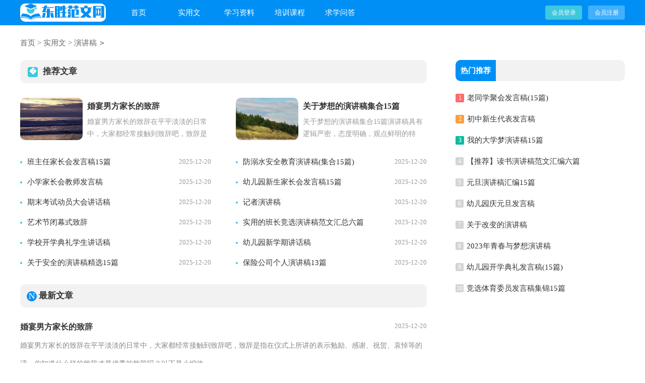

--- FILE ---
content_type: text/html; charset=utf-8
request_url: https://www.ybwyl.com/shiyongwen/yanjianggao/
body_size: 3629
content:
<!DOCTYPE html>
<html>
<head>
<meta charset="UTF-8">
<meta name="viewport" content="width=device-width, initial-scale=1.0, maximum-scale=1.0, user-scalable=no" />
<meta name="mobile-web-app-capable" content="yes" />
<meta name="format-detection" content="telephone=no">
<title>演讲稿-东胜范文网</title>
<meta name="keywords" content="" />
<meta name="description" content="" />
<link rel="stylesheet" href="https://www.ybwyl.com/static/css/list.css">
<link rel="stylesheet" href="https://www.ybwyl.com/static/css/base.css">
<!--[if IE]>
<link rel="stylesheet" href="https://www.ybwyl.com/static/css/list.ie.css">
<![endif]-->
</head>
<body>
<div class="header">
<div class="header_box">
  <a href="https://www.ybwyl.com/" class="logo"></a>
    <ul class="nav">
      <li><a href="https://www.ybwyl.com/">首页</a></li>
      <li><a href="https://www.ybwyl.com/shiyongwen/"  title="实用文">实用文</a></li>
      <li><a href="https://www.ybwyl.com/xuexi/"  title="学习资料">学习资料</a></li>
      <li><a href="https://www.ybwyl.com/peixun/"  title="培训课程">培训课程</a></li>
      <li><a href="https://www.ybwyl.com/wenda/"  title="求学问答">求学问答</a></li>
    </ul>
  <div class="tsjy_box">
<script src="https://www.ybwyl.com/e/member/login/loginjs.php"></script>
  </div>
</div>
</div>
<div class="qx_main">
    <div class="qx_place">
        <a href="https://www.ybwyl.com/">首页</a>&nbsp;>&nbsp;<a href="https://www.ybwyl.com/shiyongwen/">实用文</a>&nbsp;>&nbsp;<a href="https://www.ybwyl.com/shiyongwen/yanjianggao/">演讲稿</a><code>></code>
    </div>
    <div class="qx_main_left">
        <div class="course_zx">
            <div class="course_zx_title"><span>推荐文章</span></div>
            <div class="course_zx_top">
                <a href="https://www.ybwyl.com/shiyongwen/yanjianggao/24756.html" title='婚宴男方家长的致辞' target="_blank">
                    <img loading="lazy" src="https://img.jihtu.com/upload/7138.jpg" alt="婚宴男方家长的致辞">
                    <div class="czt_msg">
                        <div class="czt_title">婚宴男方家长的致辞</div>
                        <div class="czt_desc">婚宴男方家长的致辞在平平淡淡的日常中，大家都经常接触到致辞吧，致辞是指在仪式上所讲的表示勉励、感谢、祝贺、哀悼等的话。你知道...</div>
                    </div>
                </a>
                <a href="https://www.ybwyl.com/shiyongwen/yanjianggao/24752.html" title='关于梦想的演讲稿集合15篇' target="_blank">
                    <img loading="lazy" src="https://img.jihtu.com/upload/2659.jpg" alt="关于梦想的演讲稿集合15篇">
                    <div class="czt_msg">
                        <div class="czt_title">关于梦想的演讲稿集合15篇</div>
                        <div class="czt_desc">关于梦想的演讲稿集合15篇演讲稿具有逻辑严密，态度明确，观点鲜明的特点。在发展不断提速的社会中，用到演讲稿的地方越来越多，你知道演...</div>
                    </div>
                </a>
            </div>
            <ul>
                <li><i></i><a href="https://www.ybwyl.com/shiyongwen/yanjianggao/24750.html" title='班主任家长会发言稿15篇' target="_blank">班主任家长会发言稿15篇</a><span>2025-12-20</span></li>
                <li><i></i><a href="https://www.ybwyl.com/shiyongwen/yanjianggao/24749.html" title='防溺水安全教育演讲稿(集合15篇)' target="_blank">防溺水安全教育演讲稿(集合15篇)</a><span>2025-12-20</span></li>
                <li><i></i><a href="https://www.ybwyl.com/shiyongwen/yanjianggao/24748.html" title='小学家长会教师发言稿' target="_blank">小学家长会教师发言稿</a><span>2025-12-20</span></li>
                <li><i></i><a href="https://www.ybwyl.com/shiyongwen/yanjianggao/24747.html" title='幼儿园新生家长会发言稿15篇' target="_blank">幼儿园新生家长会发言稿15篇</a><span>2025-12-20</span></li>
                <li><i></i><a href="https://www.ybwyl.com/shiyongwen/yanjianggao/24746.html" title='期末考试动员大会讲话稿' target="_blank">期末考试动员大会讲话稿</a><span>2025-12-20</span></li>
                <li><i></i><a href="https://www.ybwyl.com/shiyongwen/yanjianggao/24745.html" title='记者演讲稿' target="_blank">记者演讲稿</a><span>2025-12-20</span></li>
                <li><i></i><a href="https://www.ybwyl.com/shiyongwen/yanjianggao/24744.html" title='艺术节闭幕式致辞' target="_blank">艺术节闭幕式致辞</a><span>2025-12-20</span></li>
                <li><i></i><a href="https://www.ybwyl.com/shiyongwen/yanjianggao/24743.html" title='实用的班长竞选演讲稿范文汇总六篇' target="_blank">实用的班长竞选演讲稿范文汇总六篇</a><span>2025-12-20</span></li>
                <li><i></i><a href="https://www.ybwyl.com/shiyongwen/yanjianggao/24742.html" title='学校开学典礼学生讲话稿' target="_blank">学校开学典礼学生讲话稿</a><span>2025-12-20</span></li>
                <li><i></i><a href="https://www.ybwyl.com/shiyongwen/yanjianggao/24741.html" title='幼儿园新学期讲话稿' target="_blank">幼儿园新学期讲话稿</a><span>2025-12-20</span></li>
                <li><i></i><a href="https://www.ybwyl.com/shiyongwen/yanjianggao/24740.html" title='关于安全的演讲稿精选15篇' target="_blank">关于安全的演讲稿精选15篇</a><span>2025-12-20</span></li>
                <li><i></i><a href="https://www.ybwyl.com/shiyongwen/yanjianggao/24739.html" title='保险公司个人演讲稿13篇' target="_blank">保险公司个人演讲稿13篇</a><span>2025-12-20</span></li>
            </ul>
        </div>
        <div class="list">
            <div class="list_title"><span>最新文章</span></div>
            <div class="item">
                <div class="title"><a href="https://www.ybwyl.com/shiyongwen/yanjianggao/24756.html" target="_blank"  title="婚宴男方家长的致辞">婚宴男方家长的致辞</a><span>2025-12-20</span></div>
                <div class="desc">婚宴男方家长的致辞在平平淡淡的日常中，大家都经常接触到致辞吧，致辞是指在仪式上所讲的表示勉励、感谢、祝贺、哀悼等的话。你知道什么样的致辞才是优秀的致辞吗？以下是小编收...</div>
            </div><div class="item">
                <div class="title"><a href="https://www.ybwyl.com/shiyongwen/yanjianggao/24752.html" target="_blank"  title="关于梦想的演讲稿集合15篇">关于梦想的演讲稿集合15篇</a><span>2025-12-20</span></div>
                <div class="desc">关于梦想的演讲稿集合15篇演讲稿具有逻辑严密，态度明确，观点鲜明的特点。在发展不断提速的社会中，用到演讲稿的地方越来越多，你知道演讲稿怎样才能写的好吗？下面是小编帮大家整理...</div>
            </div><div class="item">
                <div class="title"><a href="https://www.ybwyl.com/shiyongwen/yanjianggao/24750.html" target="_blank"  title="班主任家长会发言稿15篇">班主任家长会发言稿15篇</a><span>2025-12-20</span></div>
                <div class="desc">班主任家长会发言稿15篇在现在社会，能够利用到发言稿的场合越来越多，发言稿可以起到整理演讲者的思路、提示演讲的内容、限定演讲的速度的作用。那么发言稿一般是怎么写的呢？下...</div>
            </div><div class="item">
                <div class="title"><a href="https://www.ybwyl.com/shiyongwen/yanjianggao/24749.html" target="_blank"  title="防溺水安全教育演讲稿(集合15篇)">防溺水安全教育演讲稿(集合15篇)</a><span>2025-12-20</span></div>
                <div class="desc">防溺水安全教育演讲稿(集合15篇)演讲稿特别注重结构清楚，层次简明。在日常生活和工作中，越来越多地方需要用到演讲稿，你所见过的演讲稿是什么样的呢？以下是小编帮大家整理的防溺...</div>
            </div><div class="item">
                <div class="title"><a href="https://www.ybwyl.com/shiyongwen/yanjianggao/24748.html" target="_blank"  title="小学家长会教师发言稿">小学家长会教师发言稿</a><span>2025-12-20</span></div>
                <div class="desc">小学家长会教师发言稿在现在的社会生活中，在很多情况下我们需要用到发言稿，发言稿的写法比较灵活，结构形式要求也不像演讲稿那么严格，可以根据会议的内容、一件事事后的感想、需...</div>
            </div><div class="item">
                <div class="title"><a href="https://www.ybwyl.com/shiyongwen/yanjianggao/24747.html" target="_blank"  title="幼儿园新生家长会发言稿15篇">幼儿园新生家长会发言稿15篇</a><span>2025-12-20</span></div>
                <div class="desc">幼儿园新生家长会发言稿15篇在社会一步步向前发展的今天，需要使用发言稿的场合越来越多，发言稿是作为在特定的情境中供口语表达使用的文稿。相信许多人会觉得发言稿很难写吧，下...</div>
            </div><div class="item">
                <div class="title"><a href="https://www.ybwyl.com/shiyongwen/yanjianggao/24746.html" target="_blank"  title="期末考试动员大会讲话稿">期末考试动员大会讲话稿</a><span>2025-12-20</span></div>
                <div class="desc">期末考试动员大会讲话稿在日常生活和工作中，我们都可能会用到讲话稿，讲话稿的作用是辅助讲话者集中有效地围绕会议议题把话讲好，不至于走题或者把话讲错。如何写一份恰当的讲话...</div>
            </div><div class="item">
                <div class="title"><a href="https://www.ybwyl.com/shiyongwen/yanjianggao/24745.html" target="_blank"  title="记者演讲稿">记者演讲稿</a><span>2025-12-20</span></div>
                <div class="desc">记者演讲稿演讲稿是在一定的场合，面对一定的听众，演讲人围绕着主题讲话的文稿。在生活中，演讲稿使用的情况越来越多，相信写演讲稿是一个让许多人都头痛的问题，以下是小编整理的记...</div>
            </div><div class="item">
                <div class="title"><a href="https://www.ybwyl.com/shiyongwen/yanjianggao/24744.html" target="_blank"  title="艺术节闭幕式致辞">艺术节闭幕式致辞</a><span>2025-12-20</span></div>
                <div class="desc">艺术节闭幕式致辞在我们平凡的日常里，大家总免不了要接触或使用致辞吧，在各种重大的庆典、外交、纪念活动中常见的致辞种类有贺辞、祝辞、欢迎辞、新年献词、悼词、开幕辞、闭...</div>
            </div><div class="item">
                <div class="title"><a href="https://www.ybwyl.com/shiyongwen/yanjianggao/24743.html" target="_blank"  title="实用的班长竞选演讲稿范文汇总六篇">实用的班长竞选演讲稿范文汇总六篇</a><span>2025-12-20</span></div>
                <div class="desc">实用的班长竞选演讲稿范文汇总六篇演讲稿的格式由称谓、开场白、主干、结尾等几部分组成。在社会发展不断提速的今天，演讲稿在我们的视野里出现的频率越来越高，相信很多朋友都...</div>
            </div><div class="item">
                <div class="title"><a href="https://www.ybwyl.com/shiyongwen/yanjianggao/24742.html" target="_blank"  title="学校开学典礼学生讲话稿">学校开学典礼学生讲话稿</a><span>2025-12-20</span></div>
                <div class="desc">学校开学典礼学生讲话稿 在现在的社会生活中，我们用到讲话稿的地方越来越多，讲话稿是写出来供宣讲或宣扬的书面材料。那么问题来了，到底应如何写好一份讲话稿呢？以下是小编为大...</div>
            </div><div class="item">
                <div class="title"><a href="https://www.ybwyl.com/shiyongwen/yanjianggao/24741.html" target="_blank"  title="幼儿园新学期讲话稿">幼儿园新学期讲话稿</a><span>2025-12-20</span></div>
                <div class="desc">幼儿园新学期讲话稿在不断进步的社会中，越来越多人会去使用讲话稿，讲话稿是人们在各种会议和一些较庄重、隆重的场合上发表带有宣传、指示、总结性质讲话的文稿。还是对讲话稿...</div>
            </div><div class="item">
                <div class="title"><a href="https://www.ybwyl.com/shiyongwen/yanjianggao/24740.html" target="_blank"  title="关于安全的演讲稿精选15篇">关于安全的演讲稿精选15篇</a><span>2025-12-20</span></div>
                <div class="desc">关于安全的演讲稿精选15篇演讲稿要求内容充实，条理清楚，重点突出。在快速变化和不断变革的新时代，需要使用演讲稿的事情愈发增多，来参考自己需要的演讲稿吧！下面是小编为大家整理...</div>
            </div><div class="item">
                <div class="title"><a href="https://www.ybwyl.com/shiyongwen/yanjianggao/24739.html" target="_blank"  title="保险公司个人演讲稿13篇">保险公司个人演讲稿13篇</a><span>2025-12-20</span></div>
                <div class="desc">保险公司个人演讲稿13篇演讲稿的内容要根据具体情境、具体场合来确定，要求情感真实，尊重观众。在我们平凡的日常里，演讲稿的使用越来越广泛，相信写演讲稿是一个让许多人都头痛的...</div>
            </div><div class="item">
                <div class="title"><a href="https://www.ybwyl.com/shiyongwen/yanjianggao/24738.html" target="_blank"  title="老同学聚会发言稿(15篇)">老同学聚会发言稿(15篇)</a><span>2025-12-20</span></div>
                <div class="desc">老同学聚会发言稿(15篇)在发展不断提速的社会中，我们可以使用发言稿的机会越来越多，发言稿可以起到整理演讲者的思路、提示演讲的内容、限定演讲的速度的作用。那么发言稿一般...</div>
            </div>
            <div class="yeshu">
            <ul>
                <a href="javascript:;" class="no">首页</a><a href="javascript:;" class="no">上一页</a><li class='thisclass'>1</li><a class="page-numbers" href="/shiyongwen/yanjianggao/index_2.html">2</a><a class="page-numbers" href="/shiyongwen/yanjianggao/index_3.html">3</a><a class="page-numbers" href="/shiyongwen/yanjianggao/index_4.html">4</a><a class="page-numbers" href="/shiyongwen/yanjianggao/index_5.html">5</a><a href="/shiyongwen/yanjianggao/index_2.html">下一页</a><a href="/shiyongwen/yanjianggao/index_259.html">尾页</a>
            </ul>
        </div>
            </div>
        </div>
    <div class="qx_main_right">
        <div class="right_fix">
            <div class="qmr_list">
                <div class="qmr_list_title">
                    <span>热门推荐</span>
                </div>
                <ul>
                    <li><span>1</span><a href="https://www.ybwyl.com/shiyongwen/yanjianggao/24738.html" title='老同学聚会发言稿(15篇)' target="_blank">老同学聚会发言稿(15篇)</a></li>
                    <li><span>2</span><a href="https://www.ybwyl.com/shiyongwen/yanjianggao/24737.html" title='初中新生代表发言稿' target="_blank">初中新生代表发言稿</a></li>
                    <li><span>3</span><a href="https://www.ybwyl.com/shiyongwen/yanjianggao/24736.html" title='我的大学梦演讲稿15篇' target="_blank">我的大学梦演讲稿15篇</a></li>
                    <li><span>4</span><a href="https://www.ybwyl.com/shiyongwen/yanjianggao/24735.html" title='【推荐】读书演讲稿范文汇编六篇' target="_blank">【推荐】读书演讲稿范文汇编六篇</a></li>
                    <li><span>5</span><a href="https://www.ybwyl.com/shiyongwen/yanjianggao/24734.html" title='元旦演讲稿汇编15篇' target="_blank">元旦演讲稿汇编15篇</a></li>
                    <li><span>6</span><a href="https://www.ybwyl.com/shiyongwen/yanjianggao/24733.html" title='幼儿园庆元旦发言稿' target="_blank">幼儿园庆元旦发言稿</a></li>
                    <li><span>7</span><a href="https://www.ybwyl.com/shiyongwen/yanjianggao/24732.html" title='关于改变的演讲稿' target="_blank">关于改变的演讲稿</a></li>
                    <li><span>8</span><a href="https://www.ybwyl.com/shiyongwen/yanjianggao/24731.html" title='2023年青春与梦想演讲稿' target="_blank">2023年青春与梦想演讲稿</a></li>
                    <li><span>9</span><a href="https://www.ybwyl.com/shiyongwen/yanjianggao/24730.html" title='幼儿园开学典礼发言稿(15篇)' target="_blank">幼儿园开学典礼发言稿(15篇)</a></li>
                    <li><span>10</span><a href="https://www.ybwyl.com/shiyongwen/yanjianggao/24729.html" title='竞选体育委员发言稿集锦15篇' target="_blank">竞选体育委员发言稿集锦15篇</a></li>
                </ul>
            </div>
        </div>
    </div>
</div>
</div>
<div class="footer">
    <p>Copyright © 2025 <a target="_blank" title="东胜范文网" href="https://www.ybwyl.com/">东胜范文网</a> www.ybwyl.com 版权所有</p>
</div>
</body>
</html>

--- FILE ---
content_type: text/css
request_url: https://www.ybwyl.com/static/css/list.css
body_size: 1704
content:
@import url(list.ie.css) screen and (min-width:750px);
@media screen and (max-width: 750px){
    body, div, dl, dt, dd, ul, ol, li, h1, h2, h3, h4, h5, h6, pre, form, fieldset, input, textarea, p, blockquote, th, td {margin: 0;padding: 0;border: 0 none;outline: 0;}
    ul,li{list-style: none;}
    a{text-decoration: none;color: #333;font-size: 15px;}
    a:hover{text-decoration: underline;}
    i{font-style: normal;}
    .qx_topbar{background: #333;}
    .qx_topbarcon{width:1100px;height:36px;line-height: 36px;margin:0 auto;color:#fff;font-size: 12px;}
    .qx_topbarcon p{float: left;}
    .qx_login_box{float: right;}
    .qx_login_box span{cursor:pointer;}
    .qx_header{width:1100px;margin:0 auto;height:90px;}

    .header{float:left;width: 100%;border-bottom: 1px solid #eeeeee;background: #0090f5;height: 50px;line-height: 50px;text-align: center;}
    .header_box{width: 100%;margin: auto;}
    .header .logo{display: inline-block;background: url(../img/logo_min.png) no-repeat;margin-top: 7px;height: 36px;width: 170px;background-color: #fff;border-radius: 10px;}
    .header ul{float:left;width: 600px;display: none;}
    .header ul li{float:left;text-align: center;width: 100px;}
    .header ul a{display: inline-block;font-size: 15px;color: #fff;}
    .header .tsjy_box{margin-top:0;display: none;}
    .tsjy_box{float: right;margin-top: 26px;}
    .tsjy_box a{width: 73px;height: 28px;line-height: 28px;color:#fff;background: #40b0ff;float: left;text-align: center;margin-left: 12px;margin-top: 11px;font-size: 12px;border-radius: 4px;}
    .tsjy_box .jianyi{background: #3cc8df;}

    .qx_place{font-size: 15px;margin:0 auto;line-height: 48px;color:#666;padding: 0 3%;width: 94%;}
    .qx_place a{color:#666;}
    .qx_place code{margin:0 6px;}
    .qx_main{overflow: hidden;width: 100%;margin:0 auto;}
    .qx_main_left{width: 94%;float: left;padding: 0 3%;}

    .course_zx{width: 100%;float: left;}
    .course_zx_title{overflow: hidden;line-height: 46px;margin-bottom: 15px;background: #f2f2f2;border-radius: 10px;}
    .course_zx_title span{color: #333;padding-left: 15px;float: left;font-weight: 700;font-size: 17px;}
    .course_zx_title span:before{content:"閼斤�";float: left;width: 20px;height: 20px;line-height: 20px;text-align: center;background: #3cc8df;margin-top: 14px;color: #fff;font-weight: 700;margin-right: 10px;border-radius: 4px;font-size: 14px;}
    .course_zx_title a{float: right;font-size:14px;}
    .course_zx_top{overflow: hidden;display: flex;justify-content: space-between;flex-wrap: wrap;}
    .course_zx_top a{display: block;overflow: hidden;width: 100%;margin-bottom: 15px;}
    .course_zx_top a img{width:124px;height:84px;float: left;border-radius: 10px;}
    .course_zx_top .czt_msg{width: 60%;float: right;}
    .course_zx_top .czt_title{color: #333333;font-weight: bold;overflow: hidden;text-overflow: ellipsis;white-space: nowrap;font-size: 16px;line-height: 33px;}
    .course_zx_top .czt_desc{font-size: 14px;line-height: 24px;color: #999999;margin-top: 3px;height: 48px;overflow: hidden;}
    .course_zx ul{display: flex;flex-wrap: wrap;justify-content: space-between;}
    .course_zx li{height: 40px;overflow: hidden;line-height: 40px;width: 47%;}
    .course_zx li i{width:4px;height:4px;background: #3cc8df;float: left;display: inline-block;margin-top: 19px;border-radius: 10px;}
    .course_zx li a{width: 83%;float: left;display: inline-block;margin-left:10px;overflow: hidden;text-overflow: ellipsis;white-space: nowrap;}
    .course_zx li span{color:#999;font-size: 13px;float: right;}

    .list{float: left;width: 100%;margin-top: 17px;}
    .list_title{overflow: hidden;line-height: 46px;margin-bottom: 19px;background: #f2f2f2;border-radius: 10px;}
    .list_title span{color: #333;padding-left: 13px;float: left;font-weight: 700;font-size: 17px;}
    .list_title span:before{content:"N";float: left;width: 20px;height: 20px;line-height: 20px;text-align: center;background: #0090f5;margin-top: 14px;color: #fff;font-weight: 700;margin-right: 4px;border-radius: 22px;}

    .item{padding: 10px 0 14px 0;border-bottom: solid 1px #f0f0f1;margin-bottom: 5px;}
    .item .title{overflow: hidden}
    .item .title a{font-weight: bold;float: left;color: #333;font-size: 16px;}
    .item .title span{font-size: 13px;float: right;color: #999;display: none;}
    .item .desc{font-size:14px;line-height: 36px;color:#888;margin-top:8px;}
    .page{font-size:14px;}
    .page a{padding:0 12px;line-height: 30px;border: solid 1px #0090f5;color:#0090f5;float: left;margin:10px;}
    .thisclass{padding:0 10px;line-height: 30px;}
    .qx_main_right{width: 100%;float: right;}
    .right_fixed {bottom: 54px;width: 336px;position: fixed !important;z-index: 300;}
    .qmr_list{width: 94%;float: left;margin: 3%;}
    .qmr_list_title {float: left;height: 42px;line-height: 42px;width: 100%;background: #f2f2f2;border-radius: 10px;overflow: hidden;}
    .qmr_list_title span {color: #ffffff;float: left;font-size: 15px;font-weight: bold;background: #0090f5;padding: 0 10px;}

    .qmr_list ul{float: left;width: 100%;}
    .qmr_list li{overflow: hidden;margin-top: 25px;}
    .qmr_list li span{float: left;width:16px;height:16px;line-height: 16px;background: #d4d4d4;text-align: center;margin-right:6px;border-radius: 2px;color: #fff;font-size: 12px;}
    .qmr_list li a{float: left;line-height: 17px;width: 270px;height: 17px;overflow: hidden;color: #333;}
    .qmr_list li:nth-child(1) span{width:17px;height:17px;line-height: 17px;border:none;background: #ff6b6d;color:#fff;}
    .qmr_list li:nth-child(2) span{width:17px;height:17px;line-height: 17px;border:none;background: #ff9e3a;color:#fff;}
    .qmr_list li:nth-child(3) span{width:17px;height:17px;line-height: 17px;border:none;background: #0dbba1;color:#fff;}

    .footer{padding: 10px 0;background: #eeeeee;float: left;width: 100%;margin-top: 15px;}
    .footer p{text-align: center;font-size: 12px;line-height: 24px;color: #666666;}
    .footer p a{font-size: 12px;color: #666666;padding: 0 3px;}
    .flink{margin: auto;width: 1100px;}

    .flink{float: left;width: 94%;padding: 0 3%;}
    .flink ul{width: 1100px;margin: auto;}
    .flink b{line-height: 28px;font-size: 18px;font-weight: 700;color: #0090f5;width: 100%;}
    .flink b:before{content:"Y";font-weight: 700;color: #fff;float: left;width: 25px;height: 25px;margin-right: 5px;background: #0090f5;border-radius: 10px;text-align: center;margin-top: 2px;}
    .flink b:after{content:"";display: inline-block;background: #eeeeee;height: 3px;width: 209px;margin-left: 15px;}

    .flink li{line-height: 22px;color: #b7b7b7;margin: 6px;float: left;}
    .flink li:nth-child(1){color: #4586f1;}
    .flink li a{color: #444;font-size: 14px;}
    .flink li a:hover{color: #4586f1;}
    .yeshu ul{width: 100%;float: left;height: 38px;}
    .yeshu ul li{float:left;}
    .thisclass{color: white;border: 1px solid #ccc;padding: 0px 10px;font-size: 14px;background: #1686d4;margin-right: 5px;}
    .yeshu ul a{margin-right: 6px;border: 1px solid #ccc;padding: 4px 10px;font-size: 14px;float: left;color: #7d7d7d;}
    .yeshu ul .word a{font-size:14px;color:#151515;}
}

--- FILE ---
content_type: text/css
request_url: https://www.ybwyl.com/static/css/list.ie.css
body_size: 1889
content:
body, div, dl, dt, dd, ul, ol, li, h1, h2, h3, h4, h5, h6, pre, form, fieldset, input, textarea, p, blockquote, th, td {margin: 0;padding: 0;border: 0 none;outline: 0;}
ul,li{list-style: none;}
a{text-decoration: none;color: #333;font-size: 15px;}
a:hover{text-decoration: underline;}
i{font-style: normal;}
.qx_topbar{background: #333;}
.qx_topbarcon{width:1100px;height:36px;line-height: 36px;margin:0 auto;color:#fff;font-size: 12px;}
.qx_topbarcon p{float: left;}
.qx_login_box{float: right;}
.qx_login_box span{cursor:pointer;}
.qx_header{width:1100px;margin:0 auto;height:90px;}

.header{float:left;width: 100%;border-bottom: 1px solid #eeeeee;background: #0090f5;height: 50px;line-height: 50px;}
.header_box{width: 1200px;margin: auto;}
.header .logo{float:left;margin-right: 15px;background: url(../img/logo_min.png) no-repeat;margin-top: 7px;height: 36px;width: 170px;background-color: #fff;border-radius: 10px;}
.header ul{float:left;width: 600px;}
.header ul li{float:left;text-align: center;width: 100px;}
.header ul a{display: inline-block;font-size: 15px;color: #fff;}
.header .tsjy_box{margin-top:0}
.tsjy_box{float: right;margin-top: 26px;}
.tsjy_box a{width: 73px;height: 28px;line-height: 28px;color:#fff;background: #40b0ff;float: left;text-align: center;margin-left: 12px;margin-top: 11px;font-size: 12px;border-radius: 4px;}
.tsjy_box .jianyi{background: #3cc8df;}

.qx_place{font-size: 15px;width: 100%;margin:0 auto;line-height: 68px;color:#666;}
.qx_place a{color:#666;}
.qx_place code{margin:0 6px;}
.qx_main{overflow: hidden;width: 1200px;margin:0 auto;}
.qx_main_left{width: 807px;float: left;}

.course_zx{width: 100%;float: left;}
.course_zx_title{overflow: hidden;line-height: 46px;margin-bottom: 29px;background: #f2f2f2;border-radius: 10px;}
.course_zx_title span{color: #333;padding-left: 15px;float: left;font-weight: 700;font-size: 17px;}
.course_zx_title span:before{content:"�";float: left;width: 20px;height: 20px;line-height: 20px;text-align: center;background: #3cc8df;margin-top: 14px;color: #fff;font-weight: 700;margin-right: 10px;border-radius: 4px;font-size: 14px;}
.course_zx_title a{float: right;font-size:14px;}
.course_zx_top{overflow: hidden;display: flex;justify-content: space-between;flex-wrap: wrap;}
.course_zx_top a{display: block;overflow: hidden;width: 47%;}
.course_zx_top a img{width:124px;height:84px;float: left;border-radius: 10px;}
.course_zx_top .czt_msg{width: 246px;float: right;}
.course_zx_top .czt_title{color: #333333;font-weight: bold;overflow: hidden;text-overflow: ellipsis;white-space: nowrap;font-size: 16px;line-height: 33px;}
.course_zx_top .czt_desc{font-size: 14px;line-height: 24px;color: #999999;margin-top: 3px;height: 48px;overflow: hidden;}
.course_zx ul{margin: 23px 0;display: flex;flex-wrap: wrap;justify-content: space-between;}
.course_zx li{height: 40px;overflow: hidden;line-height: 40px;width: 47%;}
.course_zx li i{width:4px;height:4px;background: #3cc8df;float: left;display: inline-block;margin-top: 19px;border-radius: 10px;}
.course_zx li a{width:250px;float: left;display: inline-block;margin-left:10px;overflow: hidden;text-overflow: ellipsis;white-space: nowrap;}
.course_zx li span{color:#999;font-size: 13px;float: right;}

.list{float: left;width: 100%;}
.list_title{overflow: hidden;line-height: 46px;margin-bottom: 19px;background: #f2f2f2;border-radius: 10px;}
.list_title span{color: #333;padding-left: 13px;float: left;font-weight: 700;font-size: 17px;}
.list_title span:before{content:"N";float: left;width: 20px;height: 20px;line-height: 20px;text-align: center;background: #0090f5;margin-top: 14px;color: #fff;font-weight: 700;margin-right: 4px;border-radius: 22px;}

.item{padding: 10px 0 14px 0;border-bottom: solid 1px #f0f0f1;margin-bottom: 5px;}
.item .title{overflow: hidden}
.item .title a{font-weight: bold;float: left;color: #333;font-size: 16px;}
.item .title span{font-size: 13px;float: right;color: #999;}
.item .desc{font-size:14px;line-height: 36px;color:#888;margin-top:8px;}
.page{font-size:14px;}
.page a{padding:0 12px;line-height: 30px;border: solid 1px #0090f5;color:#0090f5;float: left;margin:10px;}
.thisclasspadding:0 12px;line-height: 30px;border: solid 1px #0090f5;color:#0090f5;float: left;margin:10px;}
.page li{float: lef;}
.thisclass{line-height: 30px;}
.qx_main_right{width:336px;float: right;}
.right_fixed {bottom: 54px;width: 336px;position: fixed !important;z-index: 300;}
.qmr_list{width: 100%;float: left;}
.qmr_list_title {float: left;height: 42px;line-height: 42px;width: 100%;background: #f2f2f2;border-radius: 10px;overflow: hidden;}
.qmr_list_title span {color: #ffffff;float: left;font-size: 15px;font-weight: bold;background: #0090f5;padding: 0 10px;}

.qmr_list ul{float: left;width: 100%;}
.qmr_list li{overflow: hidden;margin-top: 25px;}
.qmr_list li span{float: left;width:16px;height:16px;line-height: 16px;background: #d4d4d4;text-align: center;margin-right:6px;border-radius: 2px;color: #fff;font-size: 12px;}
.qmr_list li a{float: left;line-height: 17px;width: 270px;height: 17px;overflow: hidden;color: #333;}
.qmr_list li:nth-child(1) span{width:17px;height:17px;line-height: 17px;border:none;background: #ff6b6d;color:#fff;}
.qmr_list li:nth-child(2) span{width:17px;height:17px;line-height: 17px;border:none;background: #ff9e3a;color:#fff;}
.qmr_list li:nth-child(3) span{width:17px;height:17px;line-height: 17px;border:none;background: #0dbba1;color:#fff;}

.footer{padding: 10px 0;background: #eeeeee;float: left;width: 100%;margin-top: 15px;}
.footer p{text-align: center;font-size: 12px;line-height: 24px;color: #666666;}
.footer p a{font-size: 12px;color: #666666;padding: 0 3px;}
.flink{margin: auto;width: 1100px;}

.flink b{line-height:22px;font-weight: 400;float: left;color:#2ca6e0;}
.flink li{line-height: 22px;color: #b7b7b7;margin: 5px 5px;display: inline-block;float: left;}
.flink li a{color:#797979;font-size: 14px;}
.yeshu ul{width: 100%;float: left;height: 38px;}
.yeshu ul li{float:left;}
.thisclass{color: white;border: 1px solid #ccc;padding: 0px 10px;font-size: 14px;background: #1686d4;margin-right: 5px;}
.yeshu ul a{margin-right: 6px;border: 1px solid #ccc;padding: 4px 10px;font-size: 14px;float: left;color: #7d7d7d;}
.yeshu ul .word a{font-size:14px;color:#151515;}

/*news-title*/
.news-title {border-bottom: #e4e3e3 1px solid;margin: 20px;padding-bottom: 10px;overflow: hidden;}
.news-title h2 {color: #1487f4;font-size: 16px;font-weight: normal;position: relative;float: left;/* width: 84px; */text-align: center;}
.news-title h2 a { color: #1487f4; }
.news-title h2:after {content: "";background: #1487f4;background: linear-gradient(to right, #0062ff 0%, #00a0ec 100%);width: 100%;height: 2px;position: absolute;bottom: -10px;left: 0;}
/*tags*/
.tags, .tagst { position: relative; overflow: hidden; }
.tags ul, .tagst ul { margin: 0 20px 20px; overflow: hidden }
.tags ul a, .tagst ul a { display: block; float: left; font-size: 12px; width: 10%; text-align: center; height: 16px; margin-bottom: 4px; background-color: #f1f1f1; color: #615f5f; padding: 10px 0; position: relative; overflow: hidden; text-overflow: ellipsis; white-space: nowrap; }
.tags ul a:after, .tags ul a:before , .tagst ul a:after, .tagst ul a:before { content: ""; background: #fff; top: 0; width: 2px; height: 100%; position: absolute; }
.tags ul a:after, .tagst ul a:after{ right: 0; }
.tags ul a:before, .tagst ul a:before{ left: 0 }
.tags ul a:hover, .tagst ul a:hover{ background: #1487f4; color: #fff; }
.box, article { width: 1170px; margin: auto; overflow: hidden }
.whitebg { background: #fff; border: 1px solid #eee; }